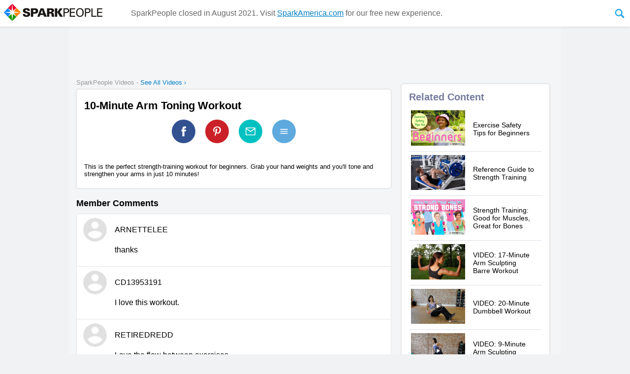

--- FILE ---
content_type: text/html; charset=utf-8
request_url: https://www.google.com/recaptcha/api2/aframe
body_size: 268
content:
<!DOCTYPE HTML><html><head><meta http-equiv="content-type" content="text/html; charset=UTF-8"></head><body><script nonce="-9kZxZNASUPwy1m9rySGAw">/** Anti-fraud and anti-abuse applications only. See google.com/recaptcha */ try{var clients={'sodar':'https://pagead2.googlesyndication.com/pagead/sodar?'};window.addEventListener("message",function(a){try{if(a.source===window.parent){var b=JSON.parse(a.data);var c=clients[b['id']];if(c){var d=document.createElement('img');d.src=c+b['params']+'&rc='+(localStorage.getItem("rc::a")?sessionStorage.getItem("rc::b"):"");window.document.body.appendChild(d);sessionStorage.setItem("rc::e",parseInt(sessionStorage.getItem("rc::e")||0)+1);localStorage.setItem("rc::h",'1769550861531');}}}catch(b){}});window.parent.postMessage("_grecaptcha_ready", "*");}catch(b){}</script></body></html>

--- FILE ---
content_type: image/svg+xml
request_url: https://akamai.peopleonehealth.com/e1/assets/resource/ar3_share_twitter_sp.svg
body_size: 4822
content:
<?xml version="1.0" standalone="no"?>
<!-- Generator: Adobe Fireworks 10, Export SVG Extension by Aaron Beall (http://fireworks.abeall.com) . Version: 0.6.1  -->
<!DOCTYPE svg PUBLIC "-//W3C//DTD SVG 1.1//EN" "http://www.w3.org/Graphics/SVG/1.1/DTD/svg11.dtd">
<svg id="ar3_share_twitter_sp_svg-Page%201" viewBox="0 0 59 20" style="background-color:#ffffff00" version="1.1"
	xmlns="http://www.w3.org/2000/svg" xmlns:xlink="http://www.w3.org/1999/xlink" xml:space="preserve"
	x="0px" y="0px" width="59px" height="20px"
>
	<g id="Background">
		<image visibility="hidden" x="0" y="0" width="59" height="20" xlink:href="ar3_share_twitter_sp.svg.images/image1.png"/>
		<path d="M 8.7739 15 C 13.3024 15 15.7789 11.1531 15.7789 7.8173 C 15.7789 7.708 15.7767 7.5992 15.7718 7.4909 C 16.2525 7.1346 16.6703 6.69 17 6.1839 C 16.5589 6.3848 16.0841 6.5202 15.5861 6.5813 C 16.0944 6.2688 16.4847 5.7742 16.6687 5.1848 C 16.193 5.474 15.6662 5.6843 15.1054 5.7976 C 14.6562 5.3069 14.0164 5 13.3083 5 C 11.9486 5 10.846 6.1306 10.846 7.5243 C 10.846 7.7224 10.8676 7.915 10.9098 8.0998 C 8.8637 7.9944 7.0493 6.9898 5.8352 5.4623 C 5.6236 5.8353 5.5017 6.2688 5.5017 6.7312 C 5.5017 7.607 5.9364 8.3802 6.5973 8.8325 C 6.1935 8.8197 5.8141 8.7059 5.4823 8.5167 C 5.4817 8.5272 5.4817 8.5377 5.4817 8.5488 C 5.4817 9.7716 6.3305 10.7923 7.4569 11.0238 C 7.2501 11.0814 7.0326 11.1125 6.8079 11.1125 C 6.6493 11.1125 6.4951 11.0964 6.3451 11.067 C 6.6585 12.07 7.5674 12.7998 8.6451 12.8204 C 7.8023 13.4975 6.7408 13.901 5.5873 13.901 C 5.3886 13.901 5.1927 13.8894 5 13.8661 C 6.0896 14.5821 7.3833 15 8.7739 15 L 8.7739 15 Z" fill="#00acee"/>
		<rect opacity="0.1216" x="0" y="0" width="59" height="20" stroke="#000000" stroke-width="1" fill="none" rx="3" ry="3"/>
		<g>
			<path d="M 25.1563 7 L 27.3438 7 L 27.3438 6 L 21.6563 6 L 21.6563 7 L 23.875 7 L 23.875 14 L 25.1563 14 L 25.1563 7 L 25.1563 7 Z" fill="#333333"/>
			<path d="M 34.7031 14 L 36.375 8 L 35.0938 8 L 34.3281 10.9531 C 34.1406 11.7656 34.0156 12.3906 33.9688 12.8281 L 33.9219 12.8281 C 33.9063 12.6406 33.8594 12.3594 33.7813 11.9844 C 33.6875 11.6094 33.625 11.3438 33.5781 11.1563 L 32.6875 8 L 31.3125 8 L 30.4219 11.1563 C 30.3594 11.3438 30.2813 11.5938 30.2188 11.9375 C 30.1406 12.2813 30.0938 12.5938 30.0625 12.8438 L 30.0313 12.8438 C 29.9531 12.3281 29.8281 11.7031 29.6563 10.9688 L 28.8906 8 L 27.6094 8 L 29.2813 14 L 30.6875 14 L 31.4688 11.2031 C 31.5781 10.7969 31.7344 10.1094 31.9531 9.125 L 32 9.125 C 32.25 10.2188 32.4219 10.9063 32.5156 11.2031 L 33.2969 14 L 34.7031 14 L 34.7031 14 Z" fill="#333333"/>
			<path d="M 40.8281 13.9063 C 41.125 13.8438 41.4219 13.75 41.7188 13.5938 L 41.7188 12.5625 C 41.3906 12.7188 41.0938 12.8438 40.8125 12.9063 C 40.5313 12.9688 40.2188 13 39.9063 13 C 39.4063 13 39.0156 12.8281 38.75 12.4844 C 38.4688 12.1406 38.3281 11.6563 38.3125 11 L 42 11 L 42 10.3906 C 42 9.6563 41.7813 9.0781 41.3438 8.6406 C 40.9063 8.2188 40.3281 8 39.5938 8 C 38.7813 8 38.1563 8.2813 37.7031 8.8125 C 37.2344 9.3594 37.0156 10.1094 37.0156 11.0469 C 37.0156 11.9688 37.25 12.6875 37.75 13.2188 C 38.25 13.75 38.9375 14 39.8125 14 C 40.1875 14 40.5313 13.9688 40.8281 13.9063 L 40.8281 13.9063 ZM 40.4375 9.25 C 40.6406 9.4219 40.75 9.6719 40.75 10 L 38.3438 10 C 38.375 9.6875 38.5 9.4375 38.7188 9.2656 C 38.9375 9.0938 39.2188 9 39.5938 9 C 39.9375 9 40.2188 9.0938 40.4375 9.25 L 40.4375 9.25 Z" fill="#333333"/>
			<path d="M 46.8281 13.9063 C 47.125 13.8438 47.4219 13.75 47.7188 13.5938 L 47.7188 12.5625 C 47.3906 12.7188 47.0938 12.8438 46.8125 12.9063 C 46.5313 12.9688 46.2188 13 45.9063 13 C 45.4063 13 45.0156 12.8281 44.75 12.4844 C 44.4688 12.1406 44.3281 11.6563 44.3125 11 L 48 11 L 48 10.3906 C 48 9.6563 47.7813 9.0781 47.3438 8.6406 C 46.9063 8.2188 46.3281 8 45.5938 8 C 44.7813 8 44.1563 8.2813 43.7031 8.8125 C 43.2344 9.3594 43.0156 10.1094 43.0156 11.0469 C 43.0156 11.9688 43.25 12.6875 43.75 13.2188 C 44.25 13.75 44.9375 14 45.8125 14 C 46.1875 14 46.5313 13.9688 46.8281 13.9063 L 46.8281 13.9063 ZM 46.4375 9.25 C 46.6406 9.4219 46.75 9.6719 46.75 10 L 44.3438 10 C 44.375 9.6875 44.5 9.4375 44.7188 9.2656 C 44.9375 9.0938 45.2188 9 45.5938 9 C 45.9375 9 46.2188 9.0938 46.4375 9.25 L 46.4375 9.25 Z" fill="#333333"/>
			<path d="M 50.9063 12.7969 C 50.7656 12.6563 50.7031 12.4375 50.7031 12.125 L 50.7031 9 L 52.1875 9 L 52.1875 8 L 50.7031 8 L 50.7031 7 L 49.9219 7 L 49.5 7.9375 L 48.6875 8.4219 L 48.6875 9 L 49.4375 9 L 49.4375 12.1406 C 49.4375 13.3906 49.9844 14 51.0938 14 C 51.3125 14 51.5156 13.9844 51.7344 13.9375 C 51.9375 13.9063 52.1094 13.8594 52.2344 13.7969 L 52.2344 12.8438 C 51.9531 12.9531 51.6875 13 51.4219 13 C 51.2031 13 51.0313 12.9375 50.9063 12.7969 L 50.9063 12.7969 Z" fill="#333333"/>
		</g>
	</g>
	<g id="Layer%201">
	</g>
</svg>

--- FILE ---
content_type: application/javascript
request_url: https://www.sparkpeople.com/getpage.js
body_size: 1423
content:
var strReqs;
var strVals;
var lSize = 0;
strReqs = new Array();
strVals = new Array();

function AlreadyGotten(strParam)
{
	var strReturn;
	strReturn = '';
	if (lSize > 0)
	{
		for(var i=0;i<lSize;i++)
		{
			if (strReqs[i] == strParam)
			{
				strReturn = strVals[i];
			}
		}
	}
	return strReturn;
}

function GetPage(url) 
{
	var strReturn;
	strReturn = AlreadyGotten(url);
	if (strReturn == '')
	{
		var strPageBody;
		if(window.XMLHttpRequest)
		{
			strPageBody = new XMLHttpRequest();
		}
		else if(window.ActiveXObject)
		{
			strPageBody = new ActiveXObject("MSXML2.XMLHTTP");
		}
		strReturn = SendRequest(url, strPageBody)
		lSize = strReqs.push(url);
		strVals.push(strReturn);
	}
	else
	{
		//alert(strReturn);
	}
	return strReturn;
}

function GetPageForce(url) 
{
	var strReturn;
	var strPageBody;
	if(window.XMLHttpRequest)
	{
		strPageBody = new XMLHttpRequest();
	}
	else if(window.ActiveXObject)
	{
		strPageBody = new ActiveXObject("MSXML2.XMLHTTP");
	}
	strReturn = SendRequest(url, strPageBody)
	return strReturn;
}

function SendRequest(url, strPageBody)
{
	strPageBody.open("GET", url, false);
	strPageBody.send(null);
	if (checkReadyState(strPageBody))
	{
		return (strPageBody.responseText);
	}
}

function checkReadyState(obj)
{
	if(obj.readyState == 4)
	{
		if(obj.status == 200)
		{
			return true;
		}
	}
}


--- FILE ---
content_type: application/javascript; charset=utf-8
request_url: https://fundingchoicesmessages.google.com/f/AGSKWxX341AeIHlXsJDbf6mljsmOGX-GbsDPvoPGKaPCNjjU3dm-otAu8rfCUsa18JXdqm2TWf5Xp6agGrNkfwz_xwD_2YBw66xDoImr-aS-znCXEyelp90VMWTgdYnq2gh1DSISzMXYdIztcUzywLeg4ogBV2W6Ohdww3VfOxfPUwjVAtek6CfHaKLTPa7c/_/728x90?_psu_ad._ad_250./cpxads./ad_popup_
body_size: -1287
content:
window['0b57be15-4074-4e27-af27-16926a7f1aa1'] = true;